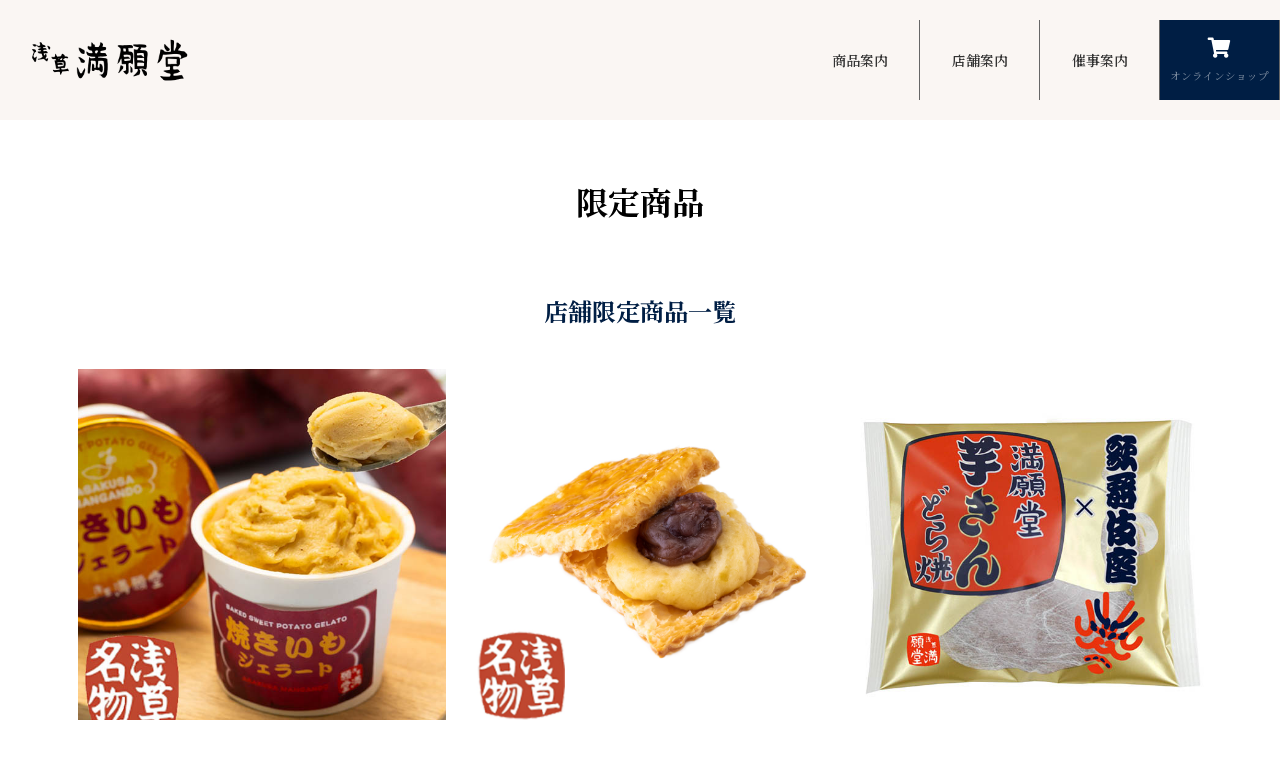

--- FILE ---
content_type: text/css
request_url: https://mangando.jp/wp2/wp-content/themes/cocoon-child-master/style.css?ver=b5686ced212b757e220c5a4b16beb3de&fver=20220623075525
body_size: 1722
content:
@charset "UTF-8";

/*!
Theme Name: Cocoon Child
Description: Cocoon専用の子テーマ
Theme URI: https://wp-cocoon.com/
Author: わいひら
Author URI: https://nelog.jp/
Template:   cocoon-master
Version:    1.1.3
*/

/************************************
** 子テーマ用のスタイルを書く
************************************/
/*必要ならばここにコードを書く*/

/*** 共通 ***/
/*フロント固定ページの投稿日、更新日、投稿者名を非表示*/
.home.page .post-date, .home.page .post-update, .home.page .author-info {
display: none;
}

/*固定ページの投稿日、更新日、投稿者名を非表示*/
.type-page .post-date, .type-page .post-update, .type-page .author-info {
display: none;
}

/*ホームリンク非表示*/
.post-type-page #breadcrumb {
display: none
}



/************************************
** レスポンシブデザイン用のメディアクエリ
************************************/
/*1023px以下*/
@media screen and (max-width: 1023px){
  /*必要ならばここにコードを書く*/
}

/*834px以下*/
@media screen and (max-width: 834px){
  /*必要ならばここにコードを書く*/
}

/*480px以下*/
@media screen and (max-width: 480px){
  /*必要ならばここにコードを書く*/
}

/************************************
** お知らせカルーセル
************************************/
/*センタリング*/
.carousel-in{
	text-align: center;
}

/*画面サイズ1280px以上のときのセンタリング*/
@media screen and (min-width: 1280px){
#carousel-in {
	margin-left: -228px;
	}
}

/*タイトルフォント*/
.carousel .carousel-entry-card .carousel-entry-card-title.card-title {
    margin-top: 5px;
	margin-bottom: 20px;
    font-weight:bold; /*文字強調*/
}

/*カルーセル下ドットボタン非表示*/
.slick-dots li button:before{
	content: ''!important;
	height:100%!important;
　  width: 100%!important;
}

/*日付表示*/
.container-carousel-blog-date {
	width: 320px;
	margin: 0px auto;
}
.carousel-blog-date {
	font-size: 12px;
	margin-top: 0px;
	text-align: left;
}

/************************************
** 記事内アイキャッチ画像非表示
************************************/
.eye-catch {
display: none;
}

/************************************
** 記事一覧カードカスタマイズ
************************************/
.admin-pv {                    /*閲覧回数非表示*/
	display: none;
}
.entry-card-title.card-title.e-card-title {                    /*見出し文字サイズ*/
	font-size: 23px;
	text-align: left;
}
@media screen and (max-width: 834px) {
	.entry-card-title.card-title.e-card-title {                    /*見出し文字サイズ*/
	    font-size: 15px;
	    text-align: left;
    }
	.entry-card-snippet.card-snippet.e-card-snippet{                    /*本文文字サイズ*/
        font-size: 12px;
	    text-align:left;
	    margin-top:20px;
    }
}
.entry-card-snippet.card-snippet.e-card-snippet{                    /*本文文字サイズ*/
	font-size: 16px;
	text-align:left;
	margin-top:20px;
}
.entry-card-wrap.a-wrap.border-element.cf{                    /*左右幅*/
    padding-top: 1.5%;
	padding-bottom: 1.5%;
	padding-right: 10%;
	padding-left: 10%;
}

/************************************
** TOPバナーサイズ変更
************************************/
.box_top {
        display: flex;
        margin: 40px 0px;
		-webkit-box-align: center;
        -ms-flex-align: center;
        align-items: center;
        -webkit-box-pack: space-between;
        -ms-flex-pack: space-between;
        justify-content: space-between;
	    width: calc(100% + 40%);
        margin: 0 0 0 -20%;
}
.child_top {
    width: 49%;
}

@media screen and (max-width: 767px){
    .box_top {
        display: block;
		width: 100%;
		margin: 0 auto;
    }
    .child_top {
        width: 100%;
		margin-bottom: 10px;
    }
}
@media screen and (max-width: 1099px) and (min-width: 768px){
    .box_top {
        display: flex;
        margin: 40px 0px;
		-webkit-box-align: center;
        -ms-flex-align: center;
        align-items: center;
        -webkit-box-pack: space-between;
        -ms-flex-pack: space-between;
        justify-content: space-between;
	    width: calc(100% + 12%);
        margin: 0 0 0 -6%;
    }
}

/************************************
** 浅草背景固定
************************************/
.fixed-background {
    min-height: 35ch;
	margin: 0 calc(50% - 50vw);
	width: 120vw;
	background-attachment: fixed!important;
    background-size: cover!important;
    background-position: center!important;
}
@media screen and (max-width: 768px) {
	.fixed-background {
        min-height: 50ch;
	    margin: 0 calc(50% - 50vw);
	    width: 100vw;
	    background-attachment: fixed!important;
        background-size: cover!important;
        background-position: center!important;
    }
}
.asakusa_background {
		background: url(https://syntest.sakura.ne.jp/mangando/wp-content/uploads/2022/06/asakusa_background.jpg);
}

/************************************
** TOPページ芋きん＆焼いてる画像
************************************/
.box_top_img {
        display: flex;
        margin: 40px 0px;
		-webkit-box-align: center;
        -ms-flex-align: center;
        align-items: center;
        -webkit-box-pack: space-between;
        -ms-flex-pack: space-between;
        justify-content: space-between;
	    width: calc(100% + 40%);
        margin: 0 0 0 -20%;
}
@media screen and (max-width: 767px){
    .box_top_img {
        display: block;
		width: 100%;
		margin: 0 auto;
	}
}

/************************************
** 店舗案内　店舗画像位置
************************************/
.aligncenter_tenpo {
    display: block;
    margin-left: auto;
}

--- FILE ---
content_type: text/css
request_url: https://mangando.jp/wp2/wp-content/uploads/master-slider/custom.css?ver=17.6&fver=20251226011943
body_size: 151
content:
/*
===============================================================
 # CUSTOM CSS
 - Please do not edit this file. this file is generated by server-side code
 - Every changes here will be overwritten
===============================================================*/

.ms-parent-id-46 > .master-slider{ background:rgba(0, 0, 0, 0); }
.ms-parent-id-37 > .master-slider{ background:rgba(0, 0, 0, 0); }
.ms-parent-id-36 > .master-slider{ background:rgba(0, 0, 0, 0); }
.ms-parent-id-33 > .master-slider{ background:rgba(0, 0, 0, 0); }
.ms-parent-id-31 > .master-slider{ background:rgba(0, 0, 0, 0); }
.ms-parent-id-30 > .master-slider{ background:rgba(0, 0, 0, 0); }
.ms-parent-id-28 > .master-slider{ background:rgba(0, 0, 0, 0); }
.ms-parent-id-27 > .master-slider{ background:rgba(0, 0, 0, 0); }
.ms-parent-id-26 > .master-slider{ background:rgba(0, 0, 0, 0); }
.ms-parent-id-25 > .master-slider{ background:rgba(0, 0, 0, 0); }
.ms-parent-id-24 > .master-slider{ background:rgba(0, 0, 0, 0); }
.ms-parent-id-23 > .master-slider{ background:rgba(0, 0, 0, 0); }
.ms-parent-id-22 > .master-slider{ background:rgba(0, 0, 0, 0); }
.ms-parent-id-21 > .master-slider{ background:rgba(0, 0, 0, 0); }
.ms-parent-id-20 > .master-slider{ background:rgba(0, 0, 0, 0); }
.ms-parent-id-19 > .master-slider{ background:rgba(0, 0, 0, 0); }
.ms-parent-id-18 > .master-slider{ background:rgba(0, 0, 0, 0); }
.ms-parent-id-17 > .master-slider{ background:rgba(0, 0, 0, 0); }
.ms-parent-id-14 > .master-slider{ background:rgba(0, 0, 0, 0); }
.ms-parent-id-13 > .master-slider{ background:rgba(0, 0, 0, 0); }
.ms-parent-id-12 > .master-slider{ background:rgba(0, 0, 0, 0); }
.ms-parent-id-11 > .master-slider{ background:rgba(0, 0, 0, 0); }
.ms-parent-id-10 > .master-slider{ background:rgba(0, 0, 0, 0); }
.ms-parent-id-9 > .master-slider{ background:rgba(0, 0, 0, 0); }
.ms-parent-id-8 > .master-slider{ background:rgba(0, 0, 0, 0); }
.ms-parent-id-7 > .master-slider{ background:rgba(0, 0, 0, 0); }
.ms-parent-id-6 > .master-slider{ background:rgba(0, 0, 0, 0); }
.ms-parent-id-2 > .master-slider{ background:rgba(0, 0, 0, 0); }
.ms-parent-id-1 > .master-slider{ background:#000000; }